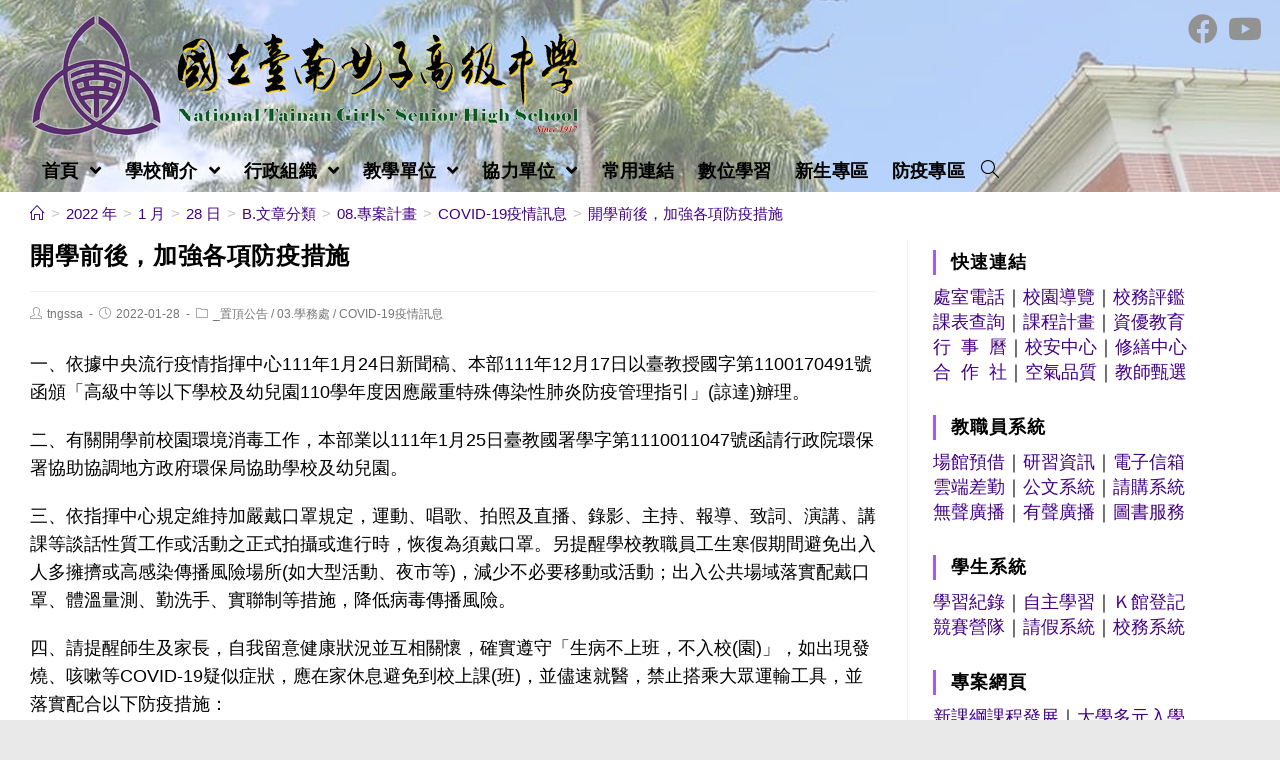

--- FILE ---
content_type: text/html; charset=UTF-8
request_url: https://www.tngs.tn.edu.tw/2022/01/28/%E9%96%8B%E5%AD%B8%E5%89%8D%E5%BE%8C%EF%BC%8C%E5%8A%A0%E5%BC%B7%E5%90%84%E9%A0%85%E9%98%B2%E7%96%AB%E6%8E%AA%E6%96%BD/
body_size: 14042
content:
<!DOCTYPE html><html class="html" lang="zh-TW"><head><meta charset="UTF-8"><link rel="profile" href="https://gmpg.org/xfn/11"><title>開學前後，加強各項防疫措施 &#8211; 國立臺南女子高級中學</title><meta name='robots' content='max-image-preview:large' /><meta name="viewport" content="width=device-width, initial-scale=1"><link rel='dns-prefetch' href='//cdnjs.cloudflare.com' /><link rel='dns-prefetch' href='//cdn.jsdelivr.net' /><link rel='dns-prefetch' href='//s.w.org' /><link rel="alternate" type="application/rss+xml" title="訂閱《國立臺南女子高級中學》&raquo; 資訊提供" href="https://www.tngs.tn.edu.tw/feed/" /><script type="text/javascript">window._wpemojiSettings = {"baseUrl":"https:\/\/s.w.org\/images\/core\/emoji\/13.1.0\/72x72\/","ext":".png","svgUrl":"https:\/\/s.w.org\/images\/core\/emoji\/13.1.0\/svg\/","svgExt":".svg","source":{"concatemoji":"https:\/\/www.tngs.tn.edu.tw\/wp-includes\/js\/wp-emoji-release.min.js"}};
!function(e,a,t){var n,r,o,i=a.createElement("canvas"),p=i.getContext&&i.getContext("2d");function s(e,t){var a=String.fromCharCode;p.clearRect(0,0,i.width,i.height),p.fillText(a.apply(this,e),0,0);e=i.toDataURL();return p.clearRect(0,0,i.width,i.height),p.fillText(a.apply(this,t),0,0),e===i.toDataURL()}function c(e){var t=a.createElement("script");t.src=e,t.defer=t.type="text/javascript",a.getElementsByTagName("head")[0].appendChild(t)}for(o=Array("flag","emoji"),t.supports={everything:!0,everythingExceptFlag:!0},r=0;r<o.length;r++)t.supports[o[r]]=function(e){if(!p||!p.fillText)return!1;switch(p.textBaseline="top",p.font="600 32px Arial",e){case"flag":return s([127987,65039,8205,9895,65039],[127987,65039,8203,9895,65039])?!1:!s([55356,56826,55356,56819],[55356,56826,8203,55356,56819])&&!s([55356,57332,56128,56423,56128,56418,56128,56421,56128,56430,56128,56423,56128,56447],[55356,57332,8203,56128,56423,8203,56128,56418,8203,56128,56421,8203,56128,56430,8203,56128,56423,8203,56128,56447]);case"emoji":return!s([10084,65039,8205,55357,56613],[10084,65039,8203,55357,56613])}return!1}(o[r]),t.supports.everything=t.supports.everything&&t.supports[o[r]],"flag"!==o[r]&&(t.supports.everythingExceptFlag=t.supports.everythingExceptFlag&&t.supports[o[r]]);t.supports.everythingExceptFlag=t.supports.everythingExceptFlag&&!t.supports.flag,t.DOMReady=!1,t.readyCallback=function(){t.DOMReady=!0},t.supports.everything||(n=function(){t.readyCallback()},a.addEventListener?(a.addEventListener("DOMContentLoaded",n,!1),e.addEventListener("load",n,!1)):(e.attachEvent("onload",n),a.attachEvent("onreadystatechange",function(){"complete"===a.readyState&&t.readyCallback()})),(n=t.source||{}).concatemoji?c(n.concatemoji):n.wpemoji&&n.twemoji&&(c(n.twemoji),c(n.wpemoji)))}(window,document,window._wpemojiSettings);</script><style type="text/css">img.wp-smiley,img.emoji{display:inline !important;border:none !important;box-shadow:none !important;height:1em !important;width:1em !important;margin:0 0.07em !important;vertical-align:-0.1em !important;background:none !important;padding:0 !important}</style><link rel='stylesheet' id='wp-block-library-css' href='https://www.tngs.tn.edu.tw/wp-includes/css/dist/block-library/style.min.css' type='text/css' media='all' /><style id='wp-block-library-theme-inline-css' type='text/css'>.wp-block-audio figcaption{color:#555;font-size:13px;text-align:center}.is-dark-theme .wp-block-audio figcaption{color:hsla(0,0%,100%,.65)}.wp-block-code>code{font-family:Menlo,Consolas,monaco,monospace;color:#1e1e1e;padding:.8em 1em;border:1px solid #ddd;border-radius:4px}.wp-block-embed figcaption{color:#555;font-size:13px;text-align:center}.is-dark-theme .wp-block-embed figcaption{color:hsla(0,0%,100%,.65)}.blocks-gallery-caption{color:#555;font-size:13px;text-align:center}.is-dark-theme .blocks-gallery-caption{color:hsla(0,0%,100%,.65)}.wp-block-image figcaption{color:#555;font-size:13px;text-align:center}.is-dark-theme .wp-block-image figcaption{color:hsla(0,0%,100%,.65)}.wp-block-pullquote{border-top:4px solid;border-bottom:4px solid;margin-bottom:1.75em;color:currentColor}.wp-block-pullquote__citation,.wp-block-pullquote cite,.wp-block-pullquote footer{color:currentColor;text-transform:uppercase;font-size:.8125em;font-style:normal}.wp-block-quote{border-left:.25em solid;margin:0 0 1.75em;padding-left:1em}.wp-block-quote cite,.wp-block-quote footer{color:currentColor;font-size:.8125em;position:relative;font-style:normal}.wp-block-quote.has-text-align-right{border-left:none;border-right:.25em solid;padding-left:0;padding-right:1em}.wp-block-quote.has-text-align-center{border:none;padding-left:0}.wp-block-quote.is-large,.wp-block-quote.is-style-large,.wp-block-quote.is-style-plain{border:none}.wp-block-search .wp-block-search__label{font-weight:700}.wp-block-group:where(.has-background){padding:1.25em 2.375em}.wp-block-separator{border:none;border-bottom:2px solid;margin-left:auto;margin-right:auto;opacity:.4}.wp-block-separator:not(.is-style-wide):not(.is-style-dots){width:100px}.wp-block-separator.has-background:not(.is-style-dots){border-bottom:none;height:1px}.wp-block-separator.has-background:not(.is-style-wide):not(.is-style-dots){height:2px}.wp-block-table thead{border-bottom:3px solid}.wp-block-table tfoot{border-top:3px solid}.wp-block-table td,.wp-block-table th{padding:.5em;border:1px solid;word-break:normal}.wp-block-table figcaption{color:#555;font-size:13px;text-align:center}.is-dark-theme .wp-block-table figcaption{color:hsla(0,0%,100%,.65)}.wp-block-video figcaption{color:#555;font-size:13px;text-align:center}.is-dark-theme .wp-block-video figcaption{color:hsla(0,0%,100%,.65)}.wp-block-template-part.has-background{padding:1.25em 2.375em;margin-top:0;margin-bottom:0}</style><style id='global-styles-inline-css' type='text/css'>body{--wp--preset--color--black:#000000;--wp--preset--color--cyan-bluish-gray:#abb8c3;--wp--preset--color--white:#ffffff;--wp--preset--color--pale-pink:#f78da7;--wp--preset--color--vivid-red:#cf2e2e;--wp--preset--color--luminous-vivid-orange:#ff6900;--wp--preset--color--luminous-vivid-amber:#fcb900;--wp--preset--color--light-green-cyan:#7bdcb5;--wp--preset--color--vivid-green-cyan:#00d084;--wp--preset--color--pale-cyan-blue:#8ed1fc;--wp--preset--color--vivid-cyan-blue:#0693e3;--wp--preset--color--vivid-purple:#9b51e0;--wp--preset--gradient--vivid-cyan-blue-to-vivid-purple:linear-gradient(135deg,rgba(6,147,227,1) 0%,rgb(155,81,224) 100%);--wp--preset--gradient--light-green-cyan-to-vivid-green-cyan:linear-gradient(135deg,rgb(122,220,180) 0%,rgb(0,208,130) 100%);--wp--preset--gradient--luminous-vivid-amber-to-luminous-vivid-orange:linear-gradient(135deg,rgba(252,185,0,1) 0%,rgba(255,105,0,1) 100%);--wp--preset--gradient--luminous-vivid-orange-to-vivid-red:linear-gradient(135deg,rgba(255,105,0,1) 0%,rgb(207,46,46) 100%);--wp--preset--gradient--very-light-gray-to-cyan-bluish-gray:linear-gradient(135deg,rgb(238,238,238) 0%,rgb(169,184,195) 100%);--wp--preset--gradient--cool-to-warm-spectrum:linear-gradient(135deg,rgb(74,234,220) 0%,rgb(151,120,209) 20%,rgb(207,42,186) 40%,rgb(238,44,130) 60%,rgb(251,105,98) 80%,rgb(254,248,76) 100%);--wp--preset--gradient--blush-light-purple:linear-gradient(135deg,rgb(255,206,236) 0%,rgb(152,150,240) 100%);--wp--preset--gradient--blush-bordeaux:linear-gradient(135deg,rgb(254,205,165) 0%,rgb(254,45,45) 50%,rgb(107,0,62) 100%);--wp--preset--gradient--luminous-dusk:linear-gradient(135deg,rgb(255,203,112) 0%,rgb(199,81,192) 50%,rgb(65,88,208) 100%);--wp--preset--gradient--pale-ocean:linear-gradient(135deg,rgb(255,245,203) 0%,rgb(182,227,212) 50%,rgb(51,167,181) 100%);--wp--preset--gradient--electric-grass:linear-gradient(135deg,rgb(202,248,128) 0%,rgb(113,206,126) 100%);--wp--preset--gradient--midnight:linear-gradient(135deg,rgb(2,3,129) 0%,rgb(40,116,252) 100%);--wp--preset--duotone--dark-grayscale:url('#wp-duotone-dark-grayscale');--wp--preset--duotone--grayscale:url('#wp-duotone-grayscale');--wp--preset--duotone--purple-yellow:url('#wp-duotone-purple-yellow');--wp--preset--duotone--blue-red:url('#wp-duotone-blue-red');--wp--preset--duotone--midnight:url('#wp-duotone-midnight');--wp--preset--duotone--magenta-yellow:url('#wp-duotone-magenta-yellow');--wp--preset--duotone--purple-green:url('#wp-duotone-purple-green');--wp--preset--duotone--blue-orange:url('#wp-duotone-blue-orange');--wp--preset--font-size--small:13px;--wp--preset--font-size--medium:20px;--wp--preset--font-size--large:36px;--wp--preset--font-size--x-large:42px}.has-black-color{color:var(--wp--preset--color--black) !important}.has-cyan-bluish-gray-color{color:var(--wp--preset--color--cyan-bluish-gray) !important}.has-white-color{color:var(--wp--preset--color--white) !important}.has-pale-pink-color{color:var(--wp--preset--color--pale-pink) !important}.has-vivid-red-color{color:var(--wp--preset--color--vivid-red) !important}.has-luminous-vivid-orange-color{color:var(--wp--preset--color--luminous-vivid-orange) !important}.has-luminous-vivid-amber-color{color:var(--wp--preset--color--luminous-vivid-amber) !important}.has-light-green-cyan-color{color:var(--wp--preset--color--light-green-cyan) !important}.has-vivid-green-cyan-color{color:var(--wp--preset--color--vivid-green-cyan) !important}.has-pale-cyan-blue-color{color:var(--wp--preset--color--pale-cyan-blue) !important}.has-vivid-cyan-blue-color{color:var(--wp--preset--color--vivid-cyan-blue) !important}.has-vivid-purple-color{color:var(--wp--preset--color--vivid-purple) !important}.has-black-background-color{background-color:var(--wp--preset--color--black) !important}.has-cyan-bluish-gray-background-color{background-color:var(--wp--preset--color--cyan-bluish-gray) !important}.has-white-background-color{background-color:var(--wp--preset--color--white) !important}.has-pale-pink-background-color{background-color:var(--wp--preset--color--pale-pink) !important}.has-vivid-red-background-color{background-color:var(--wp--preset--color--vivid-red) !important}.has-luminous-vivid-orange-background-color{background-color:var(--wp--preset--color--luminous-vivid-orange) !important}.has-luminous-vivid-amber-background-color{background-color:var(--wp--preset--color--luminous-vivid-amber) !important}.has-light-green-cyan-background-color{background-color:var(--wp--preset--color--light-green-cyan) !important}.has-vivid-green-cyan-background-color{background-color:var(--wp--preset--color--vivid-green-cyan) !important}.has-pale-cyan-blue-background-color{background-color:var(--wp--preset--color--pale-cyan-blue) !important}.has-vivid-cyan-blue-background-color{background-color:var(--wp--preset--color--vivid-cyan-blue) !important}.has-vivid-purple-background-color{background-color:var(--wp--preset--color--vivid-purple) !important}.has-black-border-color{border-color:var(--wp--preset--color--black) !important}.has-cyan-bluish-gray-border-color{border-color:var(--wp--preset--color--cyan-bluish-gray) !important}.has-white-border-color{border-color:var(--wp--preset--color--white) !important}.has-pale-pink-border-color{border-color:var(--wp--preset--color--pale-pink) !important}.has-vivid-red-border-color{border-color:var(--wp--preset--color--vivid-red) !important}.has-luminous-vivid-orange-border-color{border-color:var(--wp--preset--color--luminous-vivid-orange) !important}.has-luminous-vivid-amber-border-color{border-color:var(--wp--preset--color--luminous-vivid-amber) !important}.has-light-green-cyan-border-color{border-color:var(--wp--preset--color--light-green-cyan) !important}.has-vivid-green-cyan-border-color{border-color:var(--wp--preset--color--vivid-green-cyan) !important}.has-pale-cyan-blue-border-color{border-color:var(--wp--preset--color--pale-cyan-blue) !important}.has-vivid-cyan-blue-border-color{border-color:var(--wp--preset--color--vivid-cyan-blue) !important}.has-vivid-purple-border-color{border-color:var(--wp--preset--color--vivid-purple) !important}.has-vivid-cyan-blue-to-vivid-purple-gradient-background{background:var(--wp--preset--gradient--vivid-cyan-blue-to-vivid-purple) !important}.has-light-green-cyan-to-vivid-green-cyan-gradient-background{background:var(--wp--preset--gradient--light-green-cyan-to-vivid-green-cyan) !important}.has-luminous-vivid-amber-to-luminous-vivid-orange-gradient-background{background:var(--wp--preset--gradient--luminous-vivid-amber-to-luminous-vivid-orange) !important}.has-luminous-vivid-orange-to-vivid-red-gradient-background{background:var(--wp--preset--gradient--luminous-vivid-orange-to-vivid-red) !important}.has-very-light-gray-to-cyan-bluish-gray-gradient-background{background:var(--wp--preset--gradient--very-light-gray-to-cyan-bluish-gray) !important}.has-cool-to-warm-spectrum-gradient-background{background:var(--wp--preset--gradient--cool-to-warm-spectrum) !important}.has-blush-light-purple-gradient-background{background:var(--wp--preset--gradient--blush-light-purple) !important}.has-blush-bordeaux-gradient-background{background:var(--wp--preset--gradient--blush-bordeaux) !important}.has-luminous-dusk-gradient-background{background:var(--wp--preset--gradient--luminous-dusk) !important}.has-pale-ocean-gradient-background{background:var(--wp--preset--gradient--pale-ocean) !important}.has-electric-grass-gradient-background{background:var(--wp--preset--gradient--electric-grass) !important}.has-midnight-gradient-background{background:var(--wp--preset--gradient--midnight) !important}.has-small-font-size{font-size:var(--wp--preset--font-size--small) !important}.has-medium-font-size{font-size:var(--wp--preset--font-size--medium) !important}.has-large-font-size{font-size:var(--wp--preset--font-size--large) !important}.has-x-large-font-size{font-size:var(--wp--preset--font-size--x-large) !important}</style><link rel='stylesheet' id='dashicons-css' href='https://www.tngs.tn.edu.tw/wp-includes/css/dashicons.min.css' type='text/css' media='all' /><link rel='stylesheet' id='post-views-counter-frontend-css' href='https://www.tngs.tn.edu.tw/wp-content/plugins/post-views-counter/css/frontend.min.css' type='text/css' media='all' /><link rel='stylesheet' id='font-awesome-css' href='https://www.tngs.tn.edu.tw/wp-content/themes/oceanwp/assets/fonts/fontawesome/css/all.min.css' type='text/css' media='all' /><link rel='stylesheet' id='simple-line-icons-css' href='https://www.tngs.tn.edu.tw/wp-content/themes/oceanwp/assets/css/third/simple-line-icons.min.css' type='text/css' media='all' /><link rel='stylesheet' id='magnific-popup-css' href='https://www.tngs.tn.edu.tw/wp-content/themes/oceanwp/assets/css/third/magnific-popup.min.css' type='text/css' media='all' /><link rel='stylesheet' id='slick-css' href='https://www.tngs.tn.edu.tw/wp-content/themes/oceanwp/assets/css/third/slick.min.css' type='text/css' media='all' /><link rel='stylesheet' id='oceanwp-style-css' href='https://www.tngs.tn.edu.tw/wp-content/themes/oceanwp/assets/css/style.min.css' type='text/css' media='all' /><script type='text/javascript' src='https://www.tngs.tn.edu.tw/wp-includes/js/jquery/jquery.min.js' id='jquery-core-js'></script><script type='text/javascript' src='https://www.tngs.tn.edu.tw/wp-includes/js/jquery/jquery-migrate.min.js' id='jquery-migrate-js'></script><script type='text/javascript' src='https://cdnjs.cloudflare.com/ajax/libs/twbs-pagination/1.4.2/jquery.twbsPagination.min.js' id='jquery-twbsPagination-js-js'></script><link rel="https://api.w.org/" href="https://www.tngs.tn.edu.tw/wp-json/" /><link rel="alternate" type="application/json" href="https://www.tngs.tn.edu.tw/wp-json/wp/v2/posts/11839" /><link rel="EditURI" type="application/rsd+xml" title="RSD" href="https://www.tngs.tn.edu.tw/xmlrpc.php?rsd" /><link rel="wlwmanifest" type="application/wlwmanifest+xml" href="https://www.tngs.tn.edu.tw/wp-includes/wlwmanifest.xml" /> <meta name="generator" content="WordPress" /><link rel="canonical" href="https://www.tngs.tn.edu.tw/2022/01/28/%e9%96%8b%e5%ad%b8%e5%89%8d%e5%be%8c%ef%bc%8c%e5%8a%a0%e5%bc%b7%e5%90%84%e9%a0%85%e9%98%b2%e7%96%ab%e6%8e%aa%e6%96%bd/" /><link rel='shortlink' href='https://www.tngs.tn.edu.tw/?p=11839' /><link rel="alternate" type="application/json+oembed" href="https://www.tngs.tn.edu.tw/wp-json/oembed/1.0/embed?url=https%3A%2F%2Fwww.tngs.tn.edu.tw%2F2022%2F01%2F28%2F%25e9%2596%258b%25e5%25ad%25b8%25e5%2589%258d%25e5%25be%258c%25ef%25bc%258c%25e5%258a%25a0%25e5%25bc%25b7%25e5%2590%2584%25e9%25a0%2585%25e9%2598%25b2%25e7%2596%25ab%25e6%258e%25aa%25e6%2596%25bd%2F" /><link rel="alternate" type="text/xml+oembed" href="https://www.tngs.tn.edu.tw/wp-json/oembed/1.0/embed?url=https%3A%2F%2Fwww.tngs.tn.edu.tw%2F2022%2F01%2F28%2F%25e9%2596%258b%25e5%25ad%25b8%25e5%2589%258d%25e5%25be%258c%25ef%25bc%258c%25e5%258a%25a0%25e5%25bc%25b7%25e5%2590%2584%25e9%25a0%2585%25e9%2598%25b2%25e7%2596%25ab%25e6%258e%25aa%25e6%2596%25bd%2F&#038;format=xml" /><link rel="icon" href="https://www.tngs.tn.edu.tw/wp-content/uploads/sites/54/2021/07/coco.png" sizes="32x32" /><link rel="icon" href="https://www.tngs.tn.edu.tw/wp-content/uploads/sites/54/2021/07/coco.png" sizes="192x192" /><link rel="apple-touch-icon" href="https://www.tngs.tn.edu.tw/wp-content/uploads/sites/54/2021/07/coco.png" /><meta name="msapplication-TileImage" content="https://www.tngs.tn.edu.tw/wp-content/uploads/sites/54/2021/07/coco.png" /><style type="text/css" id="wp-custom-css">.wp-block-latest-posts.wp-block-latest-posts__list li{display:flex;margin:.2em 0;border-bottom:.1em var(--colour1) solid}.wp-block-latest-posts.wp-block-latest-posts__list li >a{flex:1}:root{--colour1:#f5f2fc}</style><style type="text/css">.page-header{background-color:#ffffff}a:hover,a.light:hover,.theme-heading .text::before,#top-bar-content >a:hover,#top-bar-social li.oceanwp-email a:hover,#site-navigation-wrap .dropdown-menu >li >a:hover,#site-header.medium-header #medium-searchform button:hover,.oceanwp-mobile-menu-icon a:hover,.blog-entry.post .blog-entry-header .entry-title a:hover,.blog-entry.post .blog-entry-readmore a:hover,.blog-entry.thumbnail-entry .blog-entry-category a,ul.meta li a:hover,.dropcap,.single nav.post-navigation .nav-links .title,body .related-post-title a:hover,body #wp-calendar caption,body .contact-info-widget.default i,body .contact-info-widget.big-icons i,body .custom-links-widget .oceanwp-custom-links li a:hover,body .custom-links-widget .oceanwp-custom-links li a:hover:before,body .posts-thumbnails-widget li a:hover,body .social-widget li.oceanwp-email a:hover,.comment-author .comment-meta .comment-reply-link,#respond #cancel-comment-reply-link:hover,#footer-widgets .footer-box a:hover,#footer-bottom a:hover,#footer-bottom #footer-bottom-menu a:hover,.sidr a:hover,.sidr-class-dropdown-toggle:hover,.sidr-class-menu-item-has-children.active >a,.sidr-class-menu-item-has-children.active >a >.sidr-class-dropdown-toggle,input[type=checkbox]:checked:before{color:#440088}input[type="button"],input[type="reset"],input[type="submit"],button[type="submit"],.button,#site-navigation-wrap .dropdown-menu >li.btn >a >span,.thumbnail:hover i,.post-quote-content,.omw-modal .omw-close-modal,body .contact-info-widget.big-icons li:hover i,body div.wpforms-container-full .wpforms-form input[type=submit],body div.wpforms-container-full .wpforms-form button[type=submit],body div.wpforms-container-full .wpforms-form .wpforms-page-button{background-color:#440088}.widget-title{border-color:#440088}blockquote{border-color:#440088}#searchform-dropdown{border-color:#440088}.dropdown-menu .sub-menu{border-color:#440088}.blog-entry.large-entry .blog-entry-readmore a:hover{border-color:#440088}.oceanwp-newsletter-form-wrap input[type="email"]:focus{border-color:#440088}.social-widget li.oceanwp-email a:hover{border-color:#440088}#respond #cancel-comment-reply-link:hover{border-color:#440088}body .contact-info-widget.big-icons li:hover i{border-color:#440088}#footer-widgets .oceanwp-newsletter-form-wrap input[type="email"]:focus{border-color:#440088}input[type="button"]:hover,input[type="reset"]:hover,input[type="submit"]:hover,button[type="submit"]:hover,input[type="button"]:focus,input[type="reset"]:focus,input[type="submit"]:focus,button[type="submit"]:focus,.button:hover,#site-navigation-wrap .dropdown-menu >li.btn >a:hover >span,.post-quote-author,.omw-modal .omw-close-modal:hover,body div.wpforms-container-full .wpforms-form input[type=submit]:hover,body div.wpforms-container-full .wpforms-form button[type=submit]:hover,body div.wpforms-container-full .wpforms-form .wpforms-page-button:hover{background-color:#dd3333}a{color:#440088}a:hover{color:#dd3333}.boxed-layout #wrap,.boxed-layout .parallax-footer,.boxed-layout .owp-floating-bar{width:1440px}.separate-layout .content-area,.separate-layout.content-left-sidebar .content-area,.content-both-sidebars.scs-style .content-area,.separate-layout.content-both-sidebars.ssc-style .content-area,body.separate-blog.separate-layout #blog-entries >*,body.separate-blog.separate-layout .oceanwp-pagination,body.separate-blog.separate-layout .blog-entry.grid-entry .blog-entry-inner{padding:0}.separate-layout.content-full-width .content-area{padding:0 !important}.separate-layout .widget-area .sidebar-box{padding:0}#main #content-wrap,.separate-layout #main #content-wrap{padding-top:0;padding-bottom:0}.page-header,.has-transparent-header .page-header{padding:6px 0 10px 0}.page-header .page-header-title,.page-header.background-image-page-header .page-header-title{color:#000000}#scroll-top{font-size:20px}.theme-button,input[type="submit"],button[type="submit"],button,.button,body div.wpforms-container-full .wpforms-form input[type=submit],body div.wpforms-container-full .wpforms-form button[type=submit],body div.wpforms-container-full .wpforms-form .wpforms-page-button{border-radius:5px}#site-logo #site-logo-inner,.oceanwp-social-menu .social-menu-inner,#site-header.full_screen-header .menu-bar-inner,.after-header-content .after-header-content-inner{height:42px}#site-navigation-wrap .dropdown-menu >li >a,.oceanwp-mobile-menu-icon a,.after-header-content-inner >a{line-height:42px}#site-header,.has-transparent-header .is-sticky #site-header,.has-vh-transparent .is-sticky #site-header.vertical-header,#searchform-header-replace{background-color:#f5f2fc}#site-header.has-header-media .overlay-header-media{background-color:rgba(255,255,255,0.4)}#site-navigation-wrap .dropdown-menu >li >a{padding:0 4px}#site-navigation-wrap .dropdown-menu >li >a,.oceanwp-mobile-menu-icon a,#searchform-header-replace-close{color:#000000}#site-navigation-wrap .dropdown-menu >li >a:hover,.oceanwp-mobile-menu-icon a:hover,#searchform-header-replace-close:hover{color:#8224e3}.dropdown-menu .sub-menu{min-width:170px}.dropdown-menu .sub-menu,#searchform-dropdown,.current-shop-items-dropdown{border-color:rgba(130,36,227,0.5)}.dropdown-menu ul li a.menu-link{color:#000000}.oceanwp-social-menu ul li a,.oceanwp-social-menu .colored ul li a,.oceanwp-social-menu .minimal ul li a,.oceanwp-social-menu .dark ul li a{font-size:30px}.oceanwp-social-menu ul li a{padding:20px 0 0 0}.oceanwp-social-menu ul li a{margin:0 10px 0 0}.oceanwp-social-menu ul li a{border-radius:0}#site-header{background-image:url(https://www.tngs.tn.edu.tw/wp-content/uploads/sites/54/2021/08/cropped-www_pic_02-3.jpg);background-repeat:no-repeat;background-size:cover}.widget-area{background-color:#ffffff}.widget-area{padding:0 10px 0 25px!important}.widget-area .sidebar-box{background-color:#ffffff}.widget-area .sidebar-box{padding:10px 10px 0 0}.widget-area .sidebar-box,.separate-layout .sidebar-box{margin-bottom:1px}.widget-title{border-color:#a15fe2}.widget-title{margin-bottom:10px}#footer-bottom{padding:16px 0 16px 0}#footer-bottom{background-color:#f5f2fc}#footer-bottom,#footer-bottom p{color:#000000}#footer-bottom a,#footer-bottom #footer-bottom-menu a{color:#000000}#footer-bottom a:hover,#footer-bottom #footer-bottom-menu a:hover{color:#dd3333}body{font-size:18px;color:#000000;line-height:1.6}h1,h2,h3,h4,h5,h6,.theme-heading,.widget-title,.oceanwp-widget-recent-posts-title,.comment-reply-title,.entry-title,.sidebar-box .widget-title{color:#000000}h1{font-size:24px}h2{font-size:22px}h3{font-size:20px}h4{font-size:18px}#site-navigation-wrap .dropdown-menu >li >a,#site-header.full_screen-header .fs-dropdown-menu >li >a,#site-header.top-header #site-navigation-wrap .dropdown-menu >li >a,#site-header.center-header #site-navigation-wrap .dropdown-menu >li >a,#site-header.medium-header #site-navigation-wrap .dropdown-menu >li >a,.oceanwp-mobile-menu-icon a{font-weight:900;font-size:18px;letter-spacing:.2px}.dropdown-menu ul li a.menu-link,#site-header.full_screen-header .fs-dropdown-menu ul.sub-menu li a{font-weight:500;font-size:16px;line-height:0.6}.sidr-class-dropdown-menu li a,a.sidr-class-toggle-sidr-close,#mobile-dropdown ul li a,body #mobile-fullscreen ul li a{font-size:17px}.page-header .page-header-title,.page-header.background-image-page-header .page-header-title{font-size:0;line-height:1.8}.site-breadcrumbs{font-size:15px}.blog-entry.post .blog-entry-header .entry-title a{font-size:18px;line-height:1.2}.single-post .entry-title{font-size:24px;line-height:1.3}.sidebar-box .widget-title{font-weight:900;font-size:18px;color:#000000;line-height:1.4}.sidebar-box,.footer-box{font-size:18px;line-height:1.4}#footer-bottom #copyright{font-size:15px;line-height:1.4}</style></head><body class="post-template-default single single-post postid-11839 single-format-standard wp-custom-logo wp-embed-responsive oceanwp-theme sidebar-mobile boxed-layout wrap-boxshadow no-header-border default-breakpoint has-sidebar content-right-sidebar post-in-category-%e7%bd%ae%e9%a0%82%e5%85%ac%e5%91%8a post-in-category-%e5%ad%b8%e5%8b%99%e8%99%95 post-in-category-covid-19%e7%96%ab%e6%83%85%e8%a8%8a%e6%81%af has-breadcrumbs" itemscope="itemscope" itemtype="https://schema.org/Article"><svg xmlns="http://www.w3.org/2000/svg" viewBox="0 0 0 0" width="0" height="0" focusable="false" role="none" style="visibility: hidden; position: absolute; left: -9999px; overflow: hidden;" ><defs><filter id="wp-duotone-dark-grayscale"><feColorMatrix color-interpolation-filters="sRGB" type="matrix" values=" .299 .587 .114 0 0 .299 .587 .114 0 0 .299 .587 .114 0 0 .299 .587 .114 0 0 " /><feComponentTransfer color-interpolation-filters="sRGB" ><feFuncR type="table" tableValues="0 0.49803921568627" /><feFuncG type="table" tableValues="0 0.49803921568627" /><feFuncB type="table" tableValues="0 0.49803921568627" /><feFuncA type="table" tableValues="1 1" /></feComponentTransfer><feComposite in2="SourceGraphic" operator="in" /></filter></defs></svg><svg xmlns="http://www.w3.org/2000/svg" viewBox="0 0 0 0" width="0" height="0" focusable="false" role="none" style="visibility: hidden; position: absolute; left: -9999px; overflow: hidden;" ><defs><filter id="wp-duotone-grayscale"><feColorMatrix color-interpolation-filters="sRGB" type="matrix" values=" .299 .587 .114 0 0 .299 .587 .114 0 0 .299 .587 .114 0 0 .299 .587 .114 0 0 " /><feComponentTransfer color-interpolation-filters="sRGB" ><feFuncR type="table" tableValues="0 1" /><feFuncG type="table" tableValues="0 1" /><feFuncB type="table" tableValues="0 1" /><feFuncA type="table" tableValues="1 1" /></feComponentTransfer><feComposite in2="SourceGraphic" operator="in" /></filter></defs></svg><svg xmlns="http://www.w3.org/2000/svg" viewBox="0 0 0 0" width="0" height="0" focusable="false" role="none" style="visibility: hidden; position: absolute; left: -9999px; overflow: hidden;" ><defs><filter id="wp-duotone-purple-yellow"><feColorMatrix color-interpolation-filters="sRGB" type="matrix" values=" .299 .587 .114 0 0 .299 .587 .114 0 0 .299 .587 .114 0 0 .299 .587 .114 0 0 " /><feComponentTransfer color-interpolation-filters="sRGB" ><feFuncR type="table" tableValues="0.54901960784314 0.98823529411765" /><feFuncG type="table" tableValues="0 1" /><feFuncB type="table" tableValues="0.71764705882353 0.25490196078431" /><feFuncA type="table" tableValues="1 1" /></feComponentTransfer><feComposite in2="SourceGraphic" operator="in" /></filter></defs></svg><svg xmlns="http://www.w3.org/2000/svg" viewBox="0 0 0 0" width="0" height="0" focusable="false" role="none" style="visibility: hidden; position: absolute; left: -9999px; overflow: hidden;" ><defs><filter id="wp-duotone-blue-red"><feColorMatrix color-interpolation-filters="sRGB" type="matrix" values=" .299 .587 .114 0 0 .299 .587 .114 0 0 .299 .587 .114 0 0 .299 .587 .114 0 0 " /><feComponentTransfer color-interpolation-filters="sRGB" ><feFuncR type="table" tableValues="0 1" /><feFuncG type="table" tableValues="0 0.27843137254902" /><feFuncB type="table" tableValues="0.5921568627451 0.27843137254902" /><feFuncA type="table" tableValues="1 1" /></feComponentTransfer><feComposite in2="SourceGraphic" operator="in" /></filter></defs></svg><svg xmlns="http://www.w3.org/2000/svg" viewBox="0 0 0 0" width="0" height="0" focusable="false" role="none" style="visibility: hidden; position: absolute; left: -9999px; overflow: hidden;" ><defs><filter id="wp-duotone-midnight"><feColorMatrix color-interpolation-filters="sRGB" type="matrix" values=" .299 .587 .114 0 0 .299 .587 .114 0 0 .299 .587 .114 0 0 .299 .587 .114 0 0 " /><feComponentTransfer color-interpolation-filters="sRGB" ><feFuncR type="table" tableValues="0 0" /><feFuncG type="table" tableValues="0 0.64705882352941" /><feFuncB type="table" tableValues="0 1" /><feFuncA type="table" tableValues="1 1" /></feComponentTransfer><feComposite in2="SourceGraphic" operator="in" /></filter></defs></svg><svg xmlns="http://www.w3.org/2000/svg" viewBox="0 0 0 0" width="0" height="0" focusable="false" role="none" style="visibility: hidden; position: absolute; left: -9999px; overflow: hidden;" ><defs><filter id="wp-duotone-magenta-yellow"><feColorMatrix color-interpolation-filters="sRGB" type="matrix" values=" .299 .587 .114 0 0 .299 .587 .114 0 0 .299 .587 .114 0 0 .299 .587 .114 0 0 " /><feComponentTransfer color-interpolation-filters="sRGB" ><feFuncR type="table" tableValues="0.78039215686275 1" /><feFuncG type="table" tableValues="0 0.94901960784314" /><feFuncB type="table" tableValues="0.35294117647059 0.47058823529412" /><feFuncA type="table" tableValues="1 1" /></feComponentTransfer><feComposite in2="SourceGraphic" operator="in" /></filter></defs></svg><svg xmlns="http://www.w3.org/2000/svg" viewBox="0 0 0 0" width="0" height="0" focusable="false" role="none" style="visibility: hidden; position: absolute; left: -9999px; overflow: hidden;" ><defs><filter id="wp-duotone-purple-green"><feColorMatrix color-interpolation-filters="sRGB" type="matrix" values=" .299 .587 .114 0 0 .299 .587 .114 0 0 .299 .587 .114 0 0 .299 .587 .114 0 0 " /><feComponentTransfer color-interpolation-filters="sRGB" ><feFuncR type="table" tableValues="0.65098039215686 0.40392156862745" /><feFuncG type="table" tableValues="0 1" /><feFuncB type="table" tableValues="0.44705882352941 0.4" /><feFuncA type="table" tableValues="1 1" /></feComponentTransfer><feComposite in2="SourceGraphic" operator="in" /></filter></defs></svg><svg xmlns="http://www.w3.org/2000/svg" viewBox="0 0 0 0" width="0" height="0" focusable="false" role="none" style="visibility: hidden; position: absolute; left: -9999px; overflow: hidden;" ><defs><filter id="wp-duotone-blue-orange"><feColorMatrix color-interpolation-filters="sRGB" type="matrix" values=" .299 .587 .114 0 0 .299 .587 .114 0 0 .299 .587 .114 0 0 .299 .587 .114 0 0 " /><feComponentTransfer color-interpolation-filters="sRGB" ><feFuncR type="table" tableValues="0.098039215686275 1" /><feFuncG type="table" tableValues="0 0.66274509803922" /><feFuncB type="table" tableValues="0.84705882352941 0.41960784313725" /><feFuncA type="table" tableValues="1 1" /></feComponentTransfer><feComposite in2="SourceGraphic" operator="in" /></filter></defs></svg><div id="outer-wrap" class="site clr"><a class="skip-link screen-reader-text" href="#main">跳轉至主要內容</a><div id="wrap" class="clr"><header id="site-header" class="minimal-header has-social left-menu has-header-media effect-ten clr" data-height="42" itemscope="itemscope" itemtype="https://schema.org/WPHeader" role="banner"><div id="site-header-inner" class="clr container"><div id="site-logo" class="clr" itemscope itemtype="https://schema.org/Brand"><div id="site-logo-inner" class="clr"><a href="https://www.tngs.tn.edu.tw/" class="custom-logo-link" rel="home"><img width="550" height="150" src="https://www.tngs.tn.edu.tw/wp-content/uploads/sites/54/2021/09/logo-1x.png" class="custom-logo" alt="logo" srcset="https://www.tngs.tn.edu.tw/wp-content/uploads/sites/54/2021/09/logo-1x.png 1x, https://www.tngs.tn.edu.tw/wp-content/uploads/sites/54/2021/09/logo-2x.png 2x" /></a></div></div><div class="oceanwp-social-menu clr simple-social"><div class="social-menu-inner clr"><ul aria-label="Social links"><li class="oceanwp-facebook"><a href="https://zh-tw.facebook.com/tngs1917/" aria-label="Facebook (opens in a new tab)" target="_blank" rel="noopener noreferrer"><span class="fab fa-facebook" aria-hidden="true"></span></a></li><li class="oceanwp-youtube"><a href="https://www.youtube.com/channel/UC8n3IzPVSOWoIU3Qx8o-QSw/playlists" aria-label="Youtube (opens in a new tab)" target="_blank" rel="noopener noreferrer"><span class="fab fa-youtube" aria-hidden="true"></span></a></li></ul></div></div><div id="site-navigation-wrap" class="clr"><nav id="site-navigation" class="navigation main-navigation clr" itemscope="itemscope" itemtype="https://schema.org/SiteNavigationElement" role="navigation"><ul id="menu-%e4%b8%bb%e8%a6%81%e9%81%b8%e5%96%ae" class="main-menu dropdown-menu sf-menu"><li id="menu-item-920" class="menu-item menu-item-type-custom menu-item-object-custom menu-item-home menu-item-has-children dropdown menu-item-920"><a href="https://www.tngs.tn.edu.tw" class="menu-link"><span class="text-wrap">首頁 <span class="nav-arrow fa fa-angle-down"></span></span></a><ul class="sub-menu"><li id="menu-item-4444" class="menu-item menu-item-type-post_type menu-item-object-page menu-item-4444"><a href="https://www.tngs.tn.edu.tw/board/" class="menu-link"><span class="text-wrap">公佈欄</span></a></li><li id="menu-item-35333" class="menu-item menu-item-type-post_type menu-item-object-page menu-item-35333"><a href="https://www.tngs.tn.edu.tw/data/" class="menu-link"><span class="text-wrap">校務資訊</span></a></li><li id="menu-item-50" class="menu-item menu-item-type-post_type menu-item-object-page menu-item-50"><a href="https://www.tngs.tn.edu.tw/feedback/" class="menu-link"><span class="text-wrap">意見反映</span></a></li></ul></li><li id="menu-item-48" class="menu-item menu-item-type-post_type menu-item-object-page menu-item-has-children dropdown menu-item-48"><a href="https://www.tngs.tn.edu.tw/about/" class="menu-link"><span class="text-wrap">學校簡介 <span class="nav-arrow fa fa-angle-down"></span></span></a><ul class="sub-menu"><li id="menu-item-1101" class="menu-item menu-item-type-post_type menu-item-object-page menu-item-1101"><a href="https://www.tngs.tn.edu.tw/about/" class="menu-link"><span class="text-wrap">中文</span></a></li><li id="menu-item-1102" class="menu-item menu-item-type-post_type menu-item-object-page menu-item-1102"><a href="https://www.tngs.tn.edu.tw/about/english/" class="menu-link"><span class="text-wrap">English</span></a></li><li id="menu-item-1103" class="menu-item menu-item-type-post_type menu-item-object-page menu-item-1103"><a href="https://www.tngs.tn.edu.tw/about/japanese/" class="menu-link"><span class="text-wrap">日本語</span></a></li></ul></li><li id="menu-item-60" class="menu-item menu-item-type-post_type menu-item-object-page menu-item-has-children dropdown menu-item-60"><a href="https://www.tngs.tn.edu.tw/department/" class="menu-link"><span class="text-wrap">行政組織 <span class="nav-arrow fa fa-angle-down"></span></span></a><ul class="sub-menu"><li id="menu-item-4423" class="menu-item menu-item-type-post_type menu-item-object-page menu-item-4423"><a href="https://www.tngs.tn.edu.tw/department/president/" class="menu-link"><span class="text-wrap">校長室</span></a></li><li id="menu-item-95" class="menu-item menu-item-type-post_type menu-item-object-page menu-item-95"><a href="https://www.tngs.tn.edu.tw/department/acad/" class="menu-link"><span class="text-wrap">教務處</span></a></li><li id="menu-item-92" class="menu-item menu-item-type-post_type menu-item-object-page menu-item-92"><a href="https://www.tngs.tn.edu.tw/department/sa/" class="menu-link"><span class="text-wrap">學務處</span></a></li><li id="menu-item-99" class="menu-item menu-item-type-post_type menu-item-object-page menu-item-99"><a href="https://www.tngs.tn.edu.tw/department/gene/" class="menu-link"><span class="text-wrap">總務處</span></a></li><li id="menu-item-4295" class="menu-item menu-item-type-post_type menu-item-object-page menu-item-4295"><a href="https://www.tngs.tn.edu.tw/department/counsel/" class="menu-link"><span class="text-wrap">輔導室</span></a></li><li id="menu-item-90" class="menu-item menu-item-type-post_type menu-item-object-page menu-item-90"><a href="https://www.tngs.tn.edu.tw/department/person/" class="menu-link"><span class="text-wrap">人事室</span></a></li><li id="menu-item-89" class="menu-item menu-item-type-post_type menu-item-object-page menu-item-89"><a href="https://www.tngs.tn.edu.tw/department/account/" class="menu-link"><span class="text-wrap">主計室</span></a></li><li id="menu-item-4296" class="menu-item menu-item-type-post_type menu-item-object-page menu-item-4296"><a href="https://www.tngs.tn.edu.tw/department/lib/" class="menu-link"><span class="text-wrap">圖書館</span></a></li><li id="menu-item-297" class="menu-item menu-item-type-custom menu-item-object-custom menu-item-297"><a href="https://ghresource.k12ea.gov.tw/nss/p/HomeEconomics" class="menu-link"><span class="text-wrap">家政學科中心</span></a></li><li id="menu-item-296" class="menu-item menu-item-type-custom menu-item-object-custom menu-item-296"><a href="https://friendlycampus.k12ea.gov.tw/Humanrights" class="menu-link"><span class="text-wrap">人權教育資源中心</span></a></li></ul></li><li id="menu-item-307" class="menu-item menu-item-type-post_type menu-item-object-page menu-item-has-children dropdown menu-item-307"><a href="https://www.tngs.tn.edu.tw/teaching/" class="menu-link"><span class="text-wrap">教學單位 <span class="nav-arrow fa fa-angle-down"></span></span></a><ul class="sub-menu"><li id="menu-item-77478" class="menu-item menu-item-type-post_type menu-item-object-page menu-item-77478"><a href="https://www.tngs.tn.edu.tw/teaching/chinese/" class="menu-link"><span class="text-wrap">國文科</span></a></li><li id="menu-item-77474" class="menu-item menu-item-type-post_type menu-item-object-page menu-item-77474"><a href="https://www.tngs.tn.edu.tw/teaching/english/" class="menu-link"><span class="text-wrap">英文科</span></a></li><li id="menu-item-77476" class="menu-item menu-item-type-post_type menu-item-object-page menu-item-77476"><a href="https://www.tngs.tn.edu.tw/teaching/math/" class="menu-link"><span class="text-wrap">數學科</span></a></li><li id="menu-item-77473" class="menu-item menu-item-type-post_type menu-item-object-page menu-item-77473"><a href="https://www.tngs.tn.edu.tw/teaching/science/" class="menu-link"><span class="text-wrap">自然科</span></a></li><li id="menu-item-77472" class="menu-item menu-item-type-post_type menu-item-object-page menu-item-77472"><a href="https://www.tngs.tn.edu.tw/teaching/society/" class="menu-link"><span class="text-wrap">社會科</span></a></li><li id="menu-item-77475" class="menu-item menu-item-type-post_type menu-item-object-page menu-item-77475"><a href="https://www.tngs.tn.edu.tw/teaching/artistic/" class="menu-link"><span class="text-wrap">藝能科</span></a></li><li id="menu-item-77477" class="menu-item menu-item-type-post_type menu-item-object-page menu-item-77477"><a href="https://www.tngs.tn.edu.tw/teaching/nl/" class="menu-link"><span class="text-wrap">本土語文</span></a></li></ul></li><li id="menu-item-47" class="menu-item menu-item-type-post_type menu-item-object-page menu-item-has-children dropdown menu-item-47"><a href="https://www.tngs.tn.edu.tw/partner/" class="menu-link"><span class="text-wrap">協力單位 <span class="nav-arrow fa fa-angle-down"></span></span></a><ul class="sub-menu"><li id="menu-item-298" class="menu-item menu-item-type-custom menu-item-object-custom menu-item-298"><a href="http://alum.tngs.tn.edu.tw" class="menu-link"><span class="text-wrap">校友會</span></a></li><li id="menu-item-97" class="menu-item menu-item-type-post_type menu-item-object-page menu-item-97"><a href="https://www.tngs.tn.edu.tw/partner/teacher/" class="menu-link"><span class="text-wrap">教師會</span></a></li><li id="menu-item-4172" class="menu-item menu-item-type-post_type menu-item-object-page menu-item-4172"><a href="https://www.tngs.tn.edu.tw/partner/parent/" class="menu-link"><span class="text-wrap">家長會</span></a></li><li id="menu-item-94" class="menu-item menu-item-type-post_type menu-item-object-page menu-item-94"><a href="https://www.tngs.tn.edu.tw/partner/volunteer/" class="menu-link"><span class="text-wrap">志工團</span></a></li><li id="menu-item-75609" class="menu-item menu-item-type-post_type menu-item-object-page menu-item-75609"><a href="https://www.tngs.tn.edu.tw/partner/foundation/" class="menu-link"><span class="text-wrap">教育基金會</span></a></li><li id="menu-item-404" class="menu-item menu-item-type-custom menu-item-object-custom menu-item-404"><a href="http://web.tngs.tn.edu.tw/departments/cooperative/" class="menu-link"><span class="text-wrap">員生消費合作社</span></a></li></ul></li><li id="menu-item-327" class="menu-item menu-item-type-post_type menu-item-object-page menu-item-327"><a href="https://www.tngs.tn.edu.tw/link/" class="menu-link"><span class="text-wrap">常用連結</span></a></li><li id="menu-item-347" class="menu-item menu-item-type-post_type menu-item-object-page menu-item-347"><a href="https://www.tngs.tn.edu.tw/elearning/" class="menu-link"><span class="text-wrap">數位學習</span></a></li><li id="menu-item-2226" class="menu-item menu-item-type-custom menu-item-object-custom menu-item-2226"><a href="http://web.tngs.tn.edu.tw/for_jhs" class="menu-link"><span class="text-wrap">新生專區</span></a></li><li id="menu-item-44" class="menu-item menu-item-type-post_type menu-item-object-page menu-item-44"><a href="https://www.tngs.tn.edu.tw/covid-19/" class="menu-link"><span class="text-wrap">防疫專區</span></a></li><li class="search-toggle-li"><a href="#" class="site-search-toggle search-dropdown-toggle" aria-label="Search website"><span class="icon-magnifier" aria-hidden="true"></span></a></li></ul><div id="searchform-dropdown" class="header-searchform-wrap clr"><form role="search" method="get" class="searchform" action="https://www.tngs.tn.edu.tw/"><label for="ocean-search-form-1"><span class="screen-reader-text">Search for:</span><input type="search" id="ocean-search-form-1" class="field" autocomplete="off" placeholder="搜尋" name="s"></label></form></div></nav></div><div class="oceanwp-mobile-menu-icon clr mobile-right"><a href="#" class="mobile-menu" aria-label="行動裝置選單"><i class="fa fa-bars" aria-hidden="true"></i><span class="oceanwp-text">選單</span></a></div></div><div class="overlay-header-media"></div></header><main id="main" class="site-main clr" role="main"><header class="page-header"><div class="container clr page-header-inner"><h1 class="page-header-title clr" itemprop="headline">開學前後，加強各項防疫措施</h1><nav aria-label="導覽標記" class="site-breadcrumbs clr position-under-title" itemprop="breadcrumb"><ol class="trail-items" itemscope itemtype="http://schema.org/BreadcrumbList"><meta name="numberOfItems" content="8" /><meta name="itemListOrder" content="Ascending" /><li class="trail-item trail-begin" itemprop="itemListElement" itemscope itemtype="https://schema.org/ListItem"><a href="https://www.tngs.tn.edu.tw" rel="home" aria-label="首頁" itemtype="https://schema.org/Thing" itemprop="item"><span itemprop="name"><span class="icon-home"></span><span class="breadcrumb-home has-icon">首頁</span></span></a><span class="breadcrumb-sep">&gt;</span><meta content="1" itemprop="position" /></li><li class="trail-item" itemprop="itemListElement" itemscope itemtype="https://schema.org/ListItem"><a href="https://www.tngs.tn.edu.tw/2022/" itemtype="https://schema.org/Thing" itemprop="item"><span itemprop="name">2022 年</span></a><span class="breadcrumb-sep">&gt;</span><meta content="2" itemprop="position" /></li><li class="trail-item" itemprop="itemListElement" itemscope itemtype="https://schema.org/ListItem"><a href="https://www.tngs.tn.edu.tw/2022/01/" itemtype="https://schema.org/Thing" itemprop="item"><span itemprop="name">1 月</span></a><span class="breadcrumb-sep">&gt;</span><meta content="3" itemprop="position" /></li><li class="trail-item" itemprop="itemListElement" itemscope itemtype="https://schema.org/ListItem"><a href="https://www.tngs.tn.edu.tw/2022/01/28/" itemtype="https://schema.org/Thing" itemprop="item"><span itemprop="name">28 日</span></a><span class="breadcrumb-sep">&gt;</span><meta content="4" itemprop="position" /></li><li class="trail-item" itemprop="itemListElement" itemscope itemtype="https://schema.org/ListItem"><a href="https://www.tngs.tn.edu.tw/category/%e6%96%87%e7%ab%a0%e5%88%86%e9%a1%9e/" itemtype="https://schema.org/Thing" itemprop="item"><span itemprop="name">B.文章分類</span></a><span class="breadcrumb-sep">&gt;</span><meta content="5" itemprop="position" /></li><li class="trail-item" itemprop="itemListElement" itemscope itemtype="https://schema.org/ListItem"><a href="https://www.tngs.tn.edu.tw/category/%e6%96%87%e7%ab%a0%e5%88%86%e9%a1%9e/%e5%b0%88%e6%a1%88%e8%a8%88%e7%95%ab/" itemtype="https://schema.org/Thing" itemprop="item"><span itemprop="name">08.專案計畫</span></a><span class="breadcrumb-sep">&gt;</span><meta content="6" itemprop="position" /></li><li class="trail-item" itemprop="itemListElement" itemscope itemtype="https://schema.org/ListItem"><a href="https://www.tngs.tn.edu.tw/category/%e6%96%87%e7%ab%a0%e5%88%86%e9%a1%9e/%e5%b0%88%e6%a1%88%e8%a8%88%e7%95%ab/covid-19%e7%96%ab%e6%83%85%e8%a8%8a%e6%81%af/" itemtype="https://schema.org/Thing" itemprop="item"><span itemprop="name">COVID-19疫情訊息</span></a><span class="breadcrumb-sep">&gt;</span><meta content="7" itemprop="position" /></li><li class="trail-item trail-end" itemprop="itemListElement" itemscope itemtype="https://schema.org/ListItem"><a href="https://www.tngs.tn.edu.tw/2022/01/28/%e9%96%8b%e5%ad%b8%e5%89%8d%e5%be%8c%ef%bc%8c%e5%8a%a0%e5%bc%b7%e5%90%84%e9%a0%85%e9%98%b2%e7%96%ab%e6%8e%aa%e6%96%bd/" itemtype="https://schema.org/Thing" itemprop="item"><span itemprop="name">開學前後，加強各項防疫措施</span></a><meta content="8" itemprop="position" /></li></ol></nav></div></header><div id="content-wrap" class="container clr"><div id="primary" class="content-area clr"><div id="content" class="site-content clr"><article id="post-11839"><header class="entry-header clr"><h2 class="single-post-title entry-title" itemprop="headline">開學前後，加強各項防疫措施</h2></header><ul class="meta clr"><li class="meta-author" itemprop="name"><span class="screen-reader-text">Post author:</span><i class="icon-user" aria-hidden="true"></i><a href="https://www.tngs.tn.edu.tw/author/tngssa/" title="「tngssa」的文章" rel="author" itemprop="author" itemscope="itemscope" itemtype="https://schema.org/Person">tngssa</a></li><li class="meta-date" itemprop="datePublished"><span class="screen-reader-text">Post published:</span><i class="icon-clock" aria-hidden="true"></i>2022-01-28</li><li class="meta-cat"><span class="screen-reader-text">Post category:</span><i class="icon-folder" aria-hidden="true"></i><a href="https://www.tngs.tn.edu.tw/category/%e7%bd%ae%e9%a0%82%e5%85%ac%e5%91%8a/" rel="category tag">_置頂公告</a> <span class="owp-sep">/</span> <a href="https://www.tngs.tn.edu.tw/category/%e7%99%bc%e5%b8%83%e5%96%ae%e4%bd%8d/%e5%ad%b8%e5%8b%99%e8%99%95/" rel="category tag">03.學務處</a> <span class="owp-sep">/</span> <a href="https://www.tngs.tn.edu.tw/category/%e6%96%87%e7%ab%a0%e5%88%86%e9%a1%9e/%e5%b0%88%e6%a1%88%e8%a8%88%e7%95%ab/covid-19%e7%96%ab%e6%83%85%e8%a8%8a%e6%81%af/" rel="category tag">COVID-19疫情訊息</a></li></ul><div class="entry-content clr" itemprop="text"><p id="說明/條列[1]/文字[1]_來文">一、依據中央流行疫情指揮中心111年1月24日新聞稿、本部111年12月17日以臺教授國字第1100170491號函頒「高級中等以下學校及幼兒園110學年度因應嚴重特殊傳染性肺炎防疫管理指引」(諒達)辧理。</p><p id="說明/條列[2]/文字[1]_來文">二、有關開學前校園環境消毒工作，本部業以111年1月25日臺教國署學字第1110011047號函請行政院環保署協助協調地方政府環保局協助學校及幼兒園。</p><p id="說明/條列[3]/文字[1]_來文">三、依指揮中心規定維持加嚴戴口罩規定，運動、唱歌、拍照及直播、錄影、主持、報導、致詞、演講、講課等談話性質工作或活動之正式拍攝或進行時，恢復為須戴口罩。另提醒學校教職員工生寒假期間避免出入人多擁擠或高感染傳播風險場所(如大型活動、夜市等)，減少不必要移動或活動；出入公共場域落實配戴口罩、體溫量測、勤洗手、實聯制等措施，降低病毒傳播風險。</p><p id="說明/條列[4]/文字[1]_來文">四、請提醒師生及家長，自我留意健康狀況並互相關懷，確實遵守「生病不上班，不入校(園)」，如出現發燒、咳嗽等COVID-19疑似症狀，應在家休息避免到校上課(班)，並儘速就醫，禁止搭乘大眾運輸工具，並落實配合以下防疫措施：</p><p id="說明/條列[4]/條列[1]/文字[1]_來文">(一)個人衛生：</p><p id="說明/條列[4]/條列[1]/條列[1]/文字[1]_來文">１、請家長主動關心子女/學生身體健康，上學前先量測體溫，如出現發燒、呼吸道症狀或嗅味覺異常或腹瀉者等疑似症狀，應在家休息避免外出。</p><p id="說明/條列[4]/條列[1]/條列[2]/文字[1]_來文">２、開學前二週，應落實入校（園）時及下午上課前師生體溫量測（額溫&lt;37.5℃；耳溫&lt;38℃）、手部清消及監測健康狀況，宣導個人應保持良好衛生習慣，勤洗手、遵守咳嗽禮節。</p><p id="說明/條列[4]/條列[1]/條列[3]/文字[1]_來文">３、在校期間應落實量測體溫、勤洗手，且除用餐、飲水及中央流行疫情指揮中心開放得免戴口罩之例外情形外，應全程佩戴口罩。</p><p id="說明/條列[4]/條列[2]/文字[1]_來文">(二)環境及空間清消管理：</p><p id="說明/條列[4]/條列[2]/條列[1]/文字[1]_來文">１、每日定期針對教室、各學習場域及相關盥洗等常用空間進行衛生清潔及消毒，並視使用情形，增加清潔消毒頻率。</p><p id="說明/條列[4]/條列[2]/條列[2]/文字[1]_來文">２、學校學生交通車與幼童專用車加強車內清消，且應造冊並落實固定座位。</p><p id="說明/條列[4]/條列[2]/條列[3]/文字[1]_來文">３、維持各學習場域及用餐環境通風，開冷氣時應於對角處各開啟一扇窗，每扇至少開啟15公分。</p><p id="說明/條列[4]/條列[3]/文字[1]_來文">(三)學校及幼兒園推動之課程及活動，採「固定座位」、「固定成員」實施，並落實課堂點名，以作為日後疫調之參考。</p><p id="說明/條列[4]/條列[4]/文字[1]_來文">(四)用餐期間，應維持用餐環境通風良好；開學前二週建議用餐時使用隔板入座或維持社交距離用餐；不得併桌共餐，用餐期間禁止交談，用餐完畢落實桌面清潔及消毒。</p><p id="說明/條列[5]/文字[1]_來文">五、另請持續依據中央流行疫情指揮中心發布最新防疫等級及相關措施辦理並落實自主查核，本部將依指揮中心公告之疫情發展狀況，滾動修正防疫管理指引，亦將不定期抽查訪視學校相關防疫管理執行情形。</p><div class="post-views content-post post-11839 entry-meta load-static"><span class="post-views-icon dashicons dashicons-chart-bar"></span> <span class="post-views-label">Post Views:</span> <span class="post-views-count">144</span></div></div><div class="post-tags clr"></div><nav class="navigation post-navigation" aria-label="Read more articles"><h2 class="screen-reader-text">Read more articles</h2><div class="nav-links"><div class="nav-previous"><a href="https://www.tngs.tn.edu.tw/2022/01/27/%e6%9c%89%e9%97%9c%e8%87%ba%e7%81%a3%e5%8d%97%e5%8d%80111%e5%ad%b8%e5%b9%b4%e5%ba%a6%e9%ab%98%e7%b4%9a%e4%b8%ad%e7%ad%89%e5%ad%b8%e6%a0%a1%e7%be%8e%e8%a1%93%e7%8f%ad%e7%89%b9%e8%89%b2%e6%8b%9b-2/" rel="prev"><span class="title"><i class="fas fa-long-arrow-alt-left" aria-hidden="true"></i>上一篇文章</span><span class="post-title">有關臺灣南區111學年度高級中等學校美術班特色招生甄選入學簡章，請參閱附件</span></a></div><div class="nav-next"><a href="https://www.tngs.tn.edu.tw/2022/02/07/110%e5%ad%b8%e5%b9%b4%e5%ba%a6%e7%ac%ac2%e5%ad%b8%e6%9c%9f%e9%96%8b%e5%ad%b8%e5%85%b8%e7%a6%ae%e6%94%b9%e7%82%ba%e7%b7%9a%e4%b8%8a%e8%be%a6%e7%90%86/" rel="next"><span class="title"><i class="fas fa-long-arrow-alt-right" aria-hidden="true"></i>下一篇文章</span><span class="post-title">110學年度第2學期開學典禮改為線上辦理</span></a></div></div></nav></article></div></div><aside id="right-sidebar" class="sidebar-container widget-area sidebar-primary" itemscope="itemscope" itemtype="https://schema.org/WPSideBar" role="complementary" aria-label="Primary Sidebar"><div id="right-sidebar-inner" class="clr"><div id="text-8" class="sidebar-box widget_text clr"><h4 class="widget-title">快速連結</h4><div class="textwidget"><p><a href="https://www.tngs.tn.edu.tw/about/contact/">處室電話</a>｜<a href="https://web.tngs.tn.edu.tw/tngs/3D/maps2.asp" target="_blank" rel="noopener">校園導覽</a>｜<a href="https://www.tngs.tn.edu.tw/wp-content/uploads/sites/54/2021/08/學校基本資料評鑑結果及辦學特色一覽表.pdf" target="_blank" rel="noopener">校務評鑑</a><br /><a href="https://web.tngs.tn.edu.tw/classtable.asp" target="_blank" rel="noopener">課表查詢</a>｜<a href="https://drive.google.com/drive/folders/1uMa5e_TrYQHB-Ij5PjhgoglSD5Xk6mbS" target="_blank" rel="noopener">課程計畫</a>｜<a href="https://web.tngs.tn.edu.tw/departments/acad/gifted/" target="_blank" rel="noopener">資優教育</a><br /><a href="https://www.tngs.tn.edu.tw/board/calendar/" rel="noopener">行  事  曆</a>｜<a href="https://sites.google.com/a/tngs.tn.edu.tw/instructor/" target="_blank" rel="noopener">校安中心</a>｜<a href="https://web.tngs.tn.edu.tw/departments/gene/repair.asp" target="_blank" rel="noopener">修繕中心</a><br /><a href="https://web.tngs.tn.edu.tw/departments/cooperative/" target="_blank" rel="noopener">合  作  社</a>｜<a href="https://airtw.moenv.gov.tw/" target="_blank" rel="noopener">空氣品質</a>｜<a href="https://web.tngs.tn.edu.tw/Teacher_selection/" target="_blank" rel="noopener">教師甄選</a></p></div></div><div id="text-4" class="sidebar-box widget_text clr"><h4 class="widget-title">教職員系統</h4><div class="textwidget"><p><a href="https://web.tngs.tn.edu.tw/departments/borrow/" target="_blank" rel="noreferrer noopener">場館預借</a>｜<a href="https://www.tngs.tn.edu.tw/board/tea-activity/">研習資訊</a>｜<a href="https://mail.google.com/a/tngs.tn.edu.tw" target="_blank" rel="noopener">電子信箱</a><br /><a href="https://pk12.cloudhr.tw" target="_blank" rel="noopener">雲端差勤</a>｜<a href="https://www.cloudop.tw/" target="_blank" rel="noopener">公文系統</a>｜<a href="https://web.tngs.tn.edu.tw/departments/account/ebuy.asp" target="_blank" rel="noopener">請購系統</a><br /><a href="https://web.tngs.tn.edu.tw/webema.asp" target="_blank" rel="noopener">無聲廣播</a>｜<a href="https://web.tngs.tn.edu.tw/webemam.asp" target="_blank" rel="noopener">有聲廣播</a>｜<a href="https://www.tngs.tn.edu.tw/department/lib/books/">圖書服務</a></p></div></div><div id="text-5" class="sidebar-box widget_text clr"><h4 class="widget-title">學生系統</h4><div class="textwidget"><p><a href="https://web.tngs.tn.edu.tw/service-learning/" target="_blank" rel="noopener">學習紀錄</a>｜<a href="https://web.tngs.tn.edu.tw/service-learning/iLearning.asp" target="_blank" rel="noopener">自主學習</a>｜<a href="https://web.tngs.tn.edu.tw/departments/new_study_center/index.asp" target="_blank" rel="noopener">Ｋ館登記</a><br /><a href="https://www.tngs.tn.edu.tw/board/stu-activity/">競賽營隊</a>｜<a href="https://web.tngs.tn.edu.tw/service-learning/absence/" target="_blank" rel="noopener">請假系統</a>｜<a href="https://tngs-tn.k12ea.gov.tw/SCH_UI/" target="_blank" rel="noopener">校務系統</a></p></div></div><div id="text-9" class="sidebar-box widget_text clr"><h4 class="widget-title">專案網頁</h4><div class="textwidget"><p><a href="https://drive.google.com/drive/folders/1jc0lpX1UXWHFj7q6eP3ixkSD-Pr-PfZh?usp=sharing" target="_blank" rel="noopener">新課綱課程發展</a>｜<a href="https://www.tngs.tn.edu.tw/department/acad/continue/">大學多元入學</a><br /><a href="https://www.tngs.tn.edu.tw/department/acad/excellent/" rel="noopener">優質化特色領航</a>｜<a href="https://www.tngs.tn.edu.tw/department/sa/edusave/">教育儲蓄專戶</a><br /><a href="https://drive.google.com/drive/folders/1MZlyiKEkXWiD_XMaVGDLUnpNEfAXD4Qf" target="_blank" rel="noopener">性別平等</a>｜<a href="https://drive.google.com/drive/folders/11DcEC5xXK9kPKs1jbehN6huzXNWpMYFO?usp=sharing" target="_blank" rel="noopener">職業安全</a>｜<a href="https://drive.google.com/drive/folders/1b6NNSjfOeJKPOwmzerRjU51RpFKYBLV7?usp=sharing" target="_blank" rel="noopener">內部控制</a><br /><a href="https://www.tngs.tn.edu.tw/department/lib/pads/" rel="noopener">數位學習</a>｜<a href="https://www.tngs.tn.edu.tw/department/lib/info/">資通安全</a>｜<a href="https://www.tngs.tn.edu.tw/department/acad/fellowship/">獎助學金</a><br /><a href="https://shs.k12ea.gov.tw/site/english" target="_blank" rel="noopener">全國英文作文及英語演講比賽</a><br /><a href="https://www.tngs.tn.edu.tw/114cap/">114國中教育會考臺南考區試務會</a></p></div></div><div id="custom_html-6" class="widget_text sidebar-box widget_custom_html clr"><h4 class="widget-title">宣導影片-特色課程</h4><div class="textwidget custom-html-widget"><iframe width="480" height="315" src="https://www.youtube.com/embed/videoseries?list=PLTEkKb-EcqykW7WQsPw8Ulb9p5R4w6P83" title="YouTube video player" frameborder="0" allow="accelerometer; autoplay; clipboard-write; encrypted-media; gyroscope; picture-in-picture" allowfullscreen></iframe></div></div><div id="custom_html-7" class="widget_text sidebar-box widget_custom_html clr"><h4 class="widget-title">宣導影片-學校環境</h4><div class="textwidget custom-html-widget"><iframe width="560" height="315" src="https://www.youtube.com/embed/videoseries?list=PLTEkKb-EcqymH7r6paKaPbUxbSNK8iaWW" title="YouTube video player" frameborder="0" allow="accelerometer; autoplay; clipboard-write; encrypted-media; gyroscope; picture-in-picture" allowfullscreen></iframe></div></div></div></aside></div></main><footer id="footer" class="site-footer" itemscope="itemscope" itemtype="https://schema.org/WPFooter" role="contentinfo"><div id="footer-inner" class="clr"><div id="footer-bottom" class="clr no-footer-nav"><div id="footer-bottom-inner" class="container clr"><div id="copyright" class="clr" role="contentinfo">© 2026 國立臺南女子高級中學｜地址：700011臺南市中西區大埔街97號、總機：06-2131928 (<a href="https://www.tngs.tn.edu.tw/about/contact/" target="_self">處室電話</a>) <br><a href="https://www.tngs.tn.edu.tw/wp-admin/" target="_self">#</a> <a href="https://www.tngs.tn.edu.tw/privacy/" target="_self">隱私權保護政策</a>｜Address：700011 No.97, Dapu St., Tainan City, Taiwan, R.O.C.</div></div></div></div></footer></div></div><a id="scroll-top" class="scroll-top-right" href="#" title="Scroll to the top of the page"><span style="font-size:0rem;">返回頂部</span><span class="fa fa-angle-up" aria-label="Scroll to the top of the page"></span></a><div id="sidr-close"><a href="#" class="toggle-sidr-close" aria-label="Close mobile Menu"><i class="icon icon-close" aria-hidden="true"></i><span class="close-text">關閉選單</span></a></div><div id="mobile-menu-search" class="clr"><form method="get" action="https://www.tngs.tn.edu.tw/" class="mobile-searchform" role="search" aria-label="Search for:"><label for="ocean-mobile-search2"><input type="search" name="s" autocomplete="off" placeholder="搜尋" /><button type="submit" class="searchform-submit" aria-label="Submit Search"><i class="icon icon-magnifier" aria-hidden="true"></i></button></label></form></div><script type='text/javascript' src='//cdn.jsdelivr.net/jquery.marquee/1.4.0/jquery.marquee.min.js' id='marquee-js-js'></script><script type='text/javascript' src='https://www.tngs.tn.edu.tw/wp-includes/js/imagesloaded.min.js' id='imagesloaded-js'></script><script type='text/javascript' src='https://www.tngs.tn.edu.tw/wp-content/themes/oceanwp/assets/js/third/magnific-popup.min.js' id='magnific-popup-js'></script><script type='text/javascript' src='https://www.tngs.tn.edu.tw/wp-content/themes/oceanwp/assets/js/third/lightbox.min.js' id='oceanwp-lightbox-js'></script><script type='text/javascript' id='oceanwp-main-js-extra'>
var oceanwpLocalize = {"isRTL":"","menuSearchStyle":"drop_down","sidrSource":"#sidr-close, #site-navigation, #site-header .oceanwp-social-menu, #mobile-menu-search","sidrDisplace":"1","sidrSide":"left","sidrDropdownTarget":"link","verticalHeaderTarget":"link","customSelects":".woocommerce-ordering .orderby, #dropdown_product_cat, .widget_categories select, .widget_archive select, .single-product .variations_form .variations select"};
</script><script type='text/javascript' src='https://www.tngs.tn.edu.tw/wp-content/themes/oceanwp/assets/js/main.min.js' id='oceanwp-main-js'></script><!--[if lt IE 9]><script type='text/javascript' src='https://www.tngs.tn.edu.tw/wp-content/themes/oceanwp/assets/js/third/html5.min.js' id='html5shiv-js'></script><![endif]--></body></html>